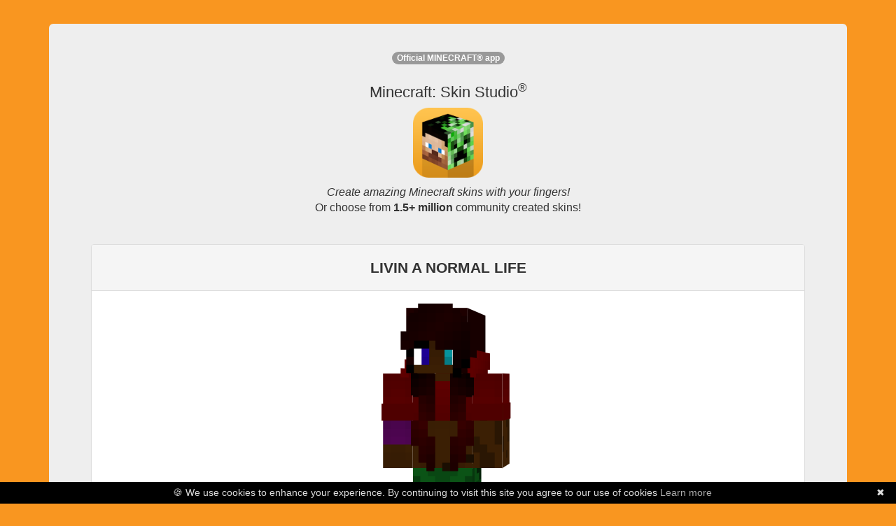

--- FILE ---
content_type: text/html; charset=utf-8
request_url: https://www.minecraftskinstudio.com/minecraft-skin/TDiSZDoYAq/minecraft-skin-livin-a-normal-life
body_size: 5911
content:



<html><head>
<title>Minecraft Skin Studio - LIVIN A NORMAL LIFE (Community Creation)</title>
<meta name="apple-itunes-app" content="app-id=563546294, affiliate-data=11lHPL" />
<meta name="viewport" content="width=320,initial-scale=1.0" />
<meta property="og:image" content="http://i.imgur.com/qHzxYig.png" />
<meta property="og:title" content="Minecraft Skin Studio | LIVIN A NORMAL LIFE (Community Creation)" />
<meta property="og:description" content="Create epic Minecraft skins and upload them directly to Minecraft.net.  We have a library of almost 1,000,000 Community Skins to choose from!  Available on iOS and Android today!" />
<meta property="og:site_name" content="Minecraft Skin Studio" />
<meta name="google-site-verification" content="-QBYj5jzO6v70ElmxHDdSRdgiRW6j8onzmCADf3YWhM" />
<meta name="msvalidate.01" content="A581101575C0EBF86AC6A45782C468C2" />
<meta name="viewport" content="width=device-width, initial-scale=1, maximum-scale=1" />

<script async="" src="//www.google-analytics.com/analytics.js"></script><script id="facebook-jssdk" async="" src="//connect.facebook.net/en_US/all.js"></script><script type="text/javascript" src="https://ajax.googleapis.com/ajax/libs/jquery/1.7.2/jquery.min.js"></script><style type="text/css"></style>
<script type="text/javascript" src="https://netdna.bootstrapcdn.com/bootstrap/3.0.3/js/bootstrap.min.js"></script>

<link rel="stylesheet" href="https://netdna.bootstrapcdn.com/bootstrap/3.0.3/css/bootstrap.min.css">
<link rel="stylesheet" href="/stylesheets/minecraft-skinviewer.css"/>


<script>(function() {
  var _fbq = window._fbq || (window._fbq = []);
  if (!_fbq.loaded) {
    var fbds = document.createElement('script');
    fbds.async = true;
    fbds.src = '//connect.facebook.net/en_US/fbds.js';
    var s = document.getElementsByTagName('script')[0];
    s.parentNode.insertBefore(fbds, s);
    _fbq.loaded = true;
  }
})();
window._fbq = window._fbq || [];
window._fbq.push(['track', '6028508089554', {'value':'2.99','currency':'USD'}]);
</script>
<noscript><img height="1" width="1" alt="" style="display:none" src="https://www.facebook.com/tr?ev=6028508089554&amp;cd[value]=0.00&amp;cd[currency]=USD&amp;noscript=1" /></noscript>
</head>
<body>
<div class="container">
<br /><br />
<div class="jumbotron">
<div class="row marketing">

<div class="col-lg-12" style="text-align: center;">
<div id='intro'>
  Download and edit Minecraft skins like this community creation, LIVIN A NORMAL LIFE!
</div>


<div>
  <div class='panel panel-default'>
    <div class='panel-heading'><b>LIVIN A NORMAL LIFE</b></div>
    <div class='panel-body'>

      <style>
        #skin-viewer *{ background-image: url('[data-uri]'); }
      </style>

      <div id="skin-viewer" class="mc-skin-viewer-11x   mc-isometric" onClick='return getApp();' >
        <div class="player">
          <!-- Head -->
          <div class="head" >
            <div class="top"></div>
            <div class="left"></div>
            <div class="front"></div>
            <div class="right"></div>
            <div class="back"></div>
            <div class="bottom"></div>
            <div class="accessory">
              <div class="top"></div>
              <div class="left"></div>
              <div class="front"></div>
              <div class="right"></div>
              <div class="back"></div>
              <div class="bottom"></div>
            </div>
          </div>
          <!-- Body -->
          <div class="body">
            <div class="top"></div>
            <div class="left"></div>
            <div class="front"></div>
            <div class="right"></div>
            <div class="back"></div>
            <div class="bottom"></div>
            <div class="accessory">
              <div class="top"></div>
              <div class="left"></div>
              <div class="front"></div>
              <div class="right"></div>
              <div class="back"></div>
              <div class="bottom"></div>
            </div>
          </div>
          <!-- Left Arm -->
          <div class="left-arm">
            <div class="top"></div>
            <div class="left"></div>
            <div class="front"></div>
            <div class="right"></div>
            <div class="back"></div>
            <div class="bottom"></div>
            <div class="accessory">
              <div class="top"></div>
              <div class="left"></div>
              <div class="front"></div>
              <div class="right"></div>
              <div class="back"></div>
              <div class="bottom"></div>
            </div>
          </div>
          <!-- Right Arm -->
          <div class="right-arm">
            <div class="top"></div>
            <div class="left"></div>
            <div class="front"></div>
            <div class="right"></div>
            <div class="back"></div>
            <div class="bottom"></div>
            <div class="accessory">
              <div class="top"></div>
              <div class="left"></div>
              <div class="front"></div>
              <div class="right"></div>
              <div class="back"></div>
              <div class="bottom"></div>
            </div>
          </div>
          <!-- Left Leg -->
          <div class="left-leg">
            <div class="top"></div>
            <div class="left"></div>
            <div class="front"></div>
            <div class="right"></div>
            <div class="back"></div>
            <div class="bottom"></div>
            <div class="accessory">
              <div class="top"></div>
              <div class="left"></div>
              <div class="front"></div>
              <div class="right"></div>
              <div class="back"></div>
              <div class="bottom"></div>
            </div>
          </div>
          <!-- Right Leg -->
          <div class="right-leg">
            <div class="top"></div>
            <div class="left"></div>
            <div class="front"></div>
            <div class="right"></div>
            <div class="back"></div>
            <div class="bottom"></div>
            <div class="accessory">
              <div class="top"></div>
              <div class="left"></div>
              <div class="front"></div>
              <div class="right"></div>
              <div class="back"></div>
              <div class="bottom"></div>
            </div>
          </div>
        </div>
      </div>
      <p>
        <img src="#" onClick="return getApp();" alt="" style="margin: auto; max-height: 500px;" class="img img-responsive"/>
      </p>
      <p class='text-center'>
        <a href='#' onClick='return getApp();' class='btn btn-success btn-lg btn-block'>Get this skin for<br/><b>FREE</b> in Skin Studio</a>
      </p>
      <p class='text-center text-muted' style='font-size: 12px;'>
        <small>Purchase required to download Minecraft: Skin Studio. All community skins inside the app are free!</small>
      </p>
      <p class='text-center'>
        <a href='/incident/report/web-skin/TDiSZDoYAq/web/web' class='text-danger' style='font-size: 12px;'>Report this skin</a>
      </p>
    </div>
  </div>
</div>


<div id='app_upsell'>
  <p> <sup><span class='badge'>Official MINECRAFT&reg; app</span></sup></p>
  <h2 style='text-align: center !important; font-size: 22px;'>Minecraft: Skin Studio<sup>&reg;</sup>
  </h2>
  <p>
  <a href="https://itunes.apple.com/us/app/minecraft-skin-studio-official/id563546294?mt=8&uo=4&at=11lHPL&ct=msswebsite"><img src="https://i.imgur.com/qHzxYig.png" alt="Minecraft Skin Studio" class="img-responsive" style='margin: auto; max-width: 100px;' /></a>
  </p>
  <p style='font-size: 16px;'>
  <i>Create amazing Minecraft skins with your fingers!</i><br />
  Or choose from <b>1.5+ million</b> community created skins!
  </p>
  <hr />
</div>

<div class="cta">
<p class='text-center'>Get the app:</p>
<table style="margin: auto; margin-bottom: 10px;">
<tr>
<td class='text-center'>
<a href="https://itunes.apple.com/us/app/minecraft-skin-studio-official/id563546294?mt=8&uo=4&at=11lHPL&ct=msswebsite">
<img src="https://i.imgur.com/Kzg8MDO.png" alt="Available on the App Store" />
</a>
</td>
<td>
&nbsp;
&nbsp;
</td>
<td class='text-center'>
<a href="https://play.google.com/store/apps/details?id=com.fsdigital.skinstudio">
<img src="https://developer.android.com/images/brand/en_app_rgb_wo_45.png" alt="Google Play" />
</a>
</td>
</table>
</div>
<hr />
</div>
<div class="col-md-12 text-center">
<iframe height="333" width="100%" frameborder="0" allowfullscreen="" src="https://www.youtube.com/embed/n8FNCrjPtnY" style="max-width: 600px; margin: auto;"></iframe>
</div>
<!--
<div class="col-md-12 text-center" style='margin-top: 20px;'>
<p style="text-align: center;">
<br /><b>You may also like...</b><br /><br />
<a href="http://www.minecraftpapercraftstudio.com"><img src="https://i.imgur.com/6iLAbhv.png" class='img-responsive' alt="Minecraft Papercraft Studio" style='margin: auto;' /></a><br />
<a href="http://www.minecraftskinstudio.com/scanner"><img src="http://minecraftskinstudio.com/images/skin_sscanner.png" style='margin: auto;' class='img-responsive' alt="Minecraft Skin Scanner" /></a>
</p>
</div>
-->
<div class="col-md-12 text-center" style='margin-top: 20px;'>
<p class='text-center' style='font-size:12px;'>&copy; <a href='http://www.57digital.com' style='color: black;'>57Digital Ltd</a>, 2021<br />
"Minecraft" is a trademark of <a href="https://www.mojang.com">Mojang AB</a>,<br />
"Skin Studio" is a trademark of 57Digital Ltd. <a href='https://www.iubenda.com/privacy-policy/94227578'>Privacy Policy</a><br/>
<span class='text-muted' style='font-size: 10px;'>Licenses: <a href='https://github.com/rkkoszewski/minecraft-css-3d-skin-viewer/blob/master/LICENSE' style='color:#999 !important;'>Skin Viewer</a></span>
</p>

<!--<p>
<small>57Digital are <a href='http://www.57digital.co.uk/mobile-app-developers-in-sheffield/' title='Mobile App Developers in Sheffield'>Mobile App Developers</a>,</small>
</p>
-->
<p style='text-indent:-9999em;'>
<a href='https://www.weareblocklab.com/' title='Minecraft Marketplace Publishers'>Minecraft Marketplace Publishers</a>
<a href='https://www.planetminecraft.com/member/blocklab/' title='blocklab studios ltd'>BLOCKLAB Studios Ltd Profile Page</a>
<a href='https://fan.guru/u/BLOCKLAB/posts' title='blocklab studios fan page'>BLOCKLAB Studios Fan Page</a>
<a href="https://twitter.com/blocklabstudios" title='blocklab studios twitter'>BLOCKLAB Studios on Twitter</a>
<a href='https://www.reddit.com/user/blocklabstudios' title='BLOCKLAB on reddit'>BLOCKLAB on Reddit</a>
<a href='https://www.playthismap.com/profile/57digital' title='57Digital on playthismap'>57Digital on PlayThisMap</a>
<a href='https://www.playthismap.com/profile/blocklab-studios' title='BLOCKLAB Studios (Minecraft Marketplace Publishers) on playthismap'>BLOCKLAB Studios on PlayThisMap</a>
</p>
</div>
</div>
</div> 
</div>
<script>
  (function(i,s,o,g,r,a,m){i['GoogleAnalyticsObject']=r;i[r]=i[r]||function(){
  (i[r].q=i[r].q||[]).push(arguments)},i[r].l=1*new Date();a=s.createElement(o),
  m=s.getElementsByTagName(o)[0];a.async=1;a.src=g;m.parentNode.insertBefore(a,m)
  })(window,document,'script','//www.google-analytics.com/analytics.js','ga');

  ga('create', 'UA-37058046-3', 'minecraftskinstudio.com');
  ga('send', 'pageview');

</script>
<script type='text/javascript'>
function getMobileOperatingSystem() {
  var userAgent = navigator.userAgent || navigator.vendor || window.opera;

      // Windows Phone must come first because its UA also contains "Android"
    if (/windows phone/i.test(userAgent)) {
        return "winphone";
    }

    if (/android/i.test(userAgent)) {
        return "android";
    }

    // iOS detection from: http://stackoverflow.com/a/9039885/177710
    if (/iPad|iPhone|iPod/.test(userAgent) && !window.MSStream) {
        return "ios";
    }

    return "unknown";
}
function getApp() {
  var devType = getMobileOperatingSystem()
  if (devType === 'ios' || devType === 'unknown' || devType === 'winphone') {
    window.location = 'https://itunes.apple.com/us/app/minecraft-skin-studio-official/id563546294?mt=8&uo=4&at=11lHPL&ct=msswebsite'
  } else if (devType === 'android') {
    window.location = 'https://play.google.com/store/apps/details?id=com.fsdigital.skinstudio'
  } else {
    window.location = 'https://itunes.apple.com/us/app/minecraft-skin-studio-official/id563546294?mt=8&uo=4&at=11lHPL&ct=msswebsite'
  }
  return false;
}
$(document).ready(function () {
  var intro = $('#intro').html()
  $('#intro').html($('#app_upsell').html())
  $('#app_upsell').html(intro)
  $('#app_upsell').css({display:'none'})
})

$('#skin-viewer').mouseover(function () {
  $('#skin-viewer').addClass('skin')
})
</script>
<script type="text/javascript" id="cookiebanner" data-message="&#127850; We use cookies to enhance your experience. By continuing to visit this site you agree to our use of cookies" src="https://cdnjs.cloudflare.com/ajax/libs/cookie-banner/1.2.1/cookiebanner.min.js"></script>
<br /><br /><br />


<style type='text/css'>
body{background-color:#f99620;font-size:12px}.cta{background-color:#e3e3e3;border:1px solid #ccc;-webkit-border-radius:4px;-moz-border-radius:4px;border-radius:4px;padding:10px}
</style>

<script defer src="https://static.cloudflareinsights.com/beacon.min.js/vcd15cbe7772f49c399c6a5babf22c1241717689176015" integrity="sha512-ZpsOmlRQV6y907TI0dKBHq9Md29nnaEIPlkf84rnaERnq6zvWvPUqr2ft8M1aS28oN72PdrCzSjY4U6VaAw1EQ==" data-cf-beacon='{"version":"2024.11.0","token":"0c0c37f041e448afaa1ed9057a517b95","server_timing":{"name":{"cfCacheStatus":true,"cfEdge":true,"cfExtPri":true,"cfL4":true,"cfOrigin":true,"cfSpeedBrain":true},"location_startswith":null}}' crossorigin="anonymous"></script>
</body></html>


--- FILE ---
content_type: text/plain
request_url: https://www.google-analytics.com/j/collect?v=1&_v=j102&a=2035452338&t=pageview&_s=1&dl=https%3A%2F%2Fwww.minecraftskinstudio.com%2Fminecraft-skin%2FTDiSZDoYAq%2Fminecraft-skin-livin-a-normal-life&ul=en-us%40posix&dt=Minecraft%20Skin%20Studio%20-%20LIVIN%20A%20NORMAL%20LIFE%20(Community%20Creation)&sr=1280x720&vp=1280x720&_u=KEBAAAABEAAAACAAI~&jid=1704414469&gjid=263833639&cid=906773529.1768832564&tid=UA-37058046-3&_gid=372254797.1768832564&_r=1&_slc=1&z=1603363393
body_size: -454
content:
2,cG-YD72JRCN0V